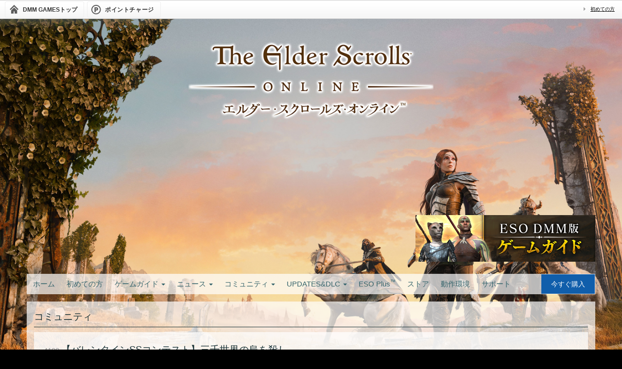

--- FILE ---
content_type: text/html; charset=UTF-8
request_url: https://eso.dmm.com/community/detail/4190
body_size: 4868
content:
<!DOCTYPE html>
<html lang="ja">
        <head>
                <!-- Google Tag Manager -->
<script>(function(w,d,s,l,i){w[l]=w[l]||[];w[l].push({'gtm.start':
new Date().getTime(),event:'gtm.js'});var f=d.getElementsByTagName(s)[0],
j=d.createElement(s),dl=l!='dataLayer'?'&l='+l:'';j.async=true;j.src=
'https://www.googletagmanager.com/gtm.js?id='+i+dl;f.parentNode.insertBefore(j,f);
})(window,document,'script','dataLayer','GTM-PLC9LTZ');</script>
<!-- End Google Tag Manager -->
    
    <meta charset="UTF-8">
    <meta http-equiv="X-UA-Compatible" content="IE=Edge">
    <meta name="viewport" content="width=device-width, initial-scale=1">

    <title>【バレンタインSSコンテスト】三千世界の烏を殺し - ESO／ESO～エルダー・スクロールズ・オンライン～ DMM GAMES</title>
    <meta name="keywords" content="">
    <meta name="description" content="ESO～エルダー・スクロールズ・オンライン～の【バレンタインSSコンテスト】三千世界の烏を殺しに関するページです。">
                                <meta property="og:title" content="【バレンタインSSコンテスト】三千世界の烏を殺し - ESO／ESO～エルダー・スクロールズ・オンライン～ DMM GAMES">
                                <meta property="og:description" content="ESO～エルダー・スクロールズ・オンライン～の【バレンタインSSコンテスト】三千世界の烏を殺しに関するページです。">
                        <meta property="og:image" content="https://img-freegames.dmm.com/client/eso/contents/pGMNap4b.jpg">
        <meta property="og:url" content="https://eso.dmm.com/community/detail/4190">
    <meta property="og:type" content="website">
    <meta property="og:site_name" content="DMM GAMES">
        <link rel="shortcut icon" type="image/x-icon" href="/images/official/favicon.ico">
    
    <link rel="stylesheet" href="/css/dmmheader.css">
        
    <link rel="stylesheet" href="/css/official/eso.css?20250819">
                <!--[if lt IE 9]>
    <script src="/js/official/libs/html5shiv.js"></script>
    <script src="/js/official/libs/respond.min.js"></script>
    <![endif]-->
</head>
    <body>
        <!-- Google Tag Manager (noscript) -->
<noscript><iframe src="https://www.googletagmanager.com/ns.html?id=GTM-PLC9LTZ"
height="0" width="0" style="display:none;visibility:hidden"></iframe></noscript>
<!-- End Google Tag Manager (noscript) -->
        <div id="dmm_ntgnavi">
    <ul class="navi_left">
        <li class="ntg_top">
            <a href="https://games.dmm.com/">
                <span>
                    DMM GAMES<span>トップ</span>
                </span>
            </a>
        </li>
        <li class="ntg_poi">
            <a href="https://point.dmm.com/choice/pay?basket_service_type=freegame" target="_blank">
                <span>ポイントチャージ</span>
            </a>
        </li>
    </ul>
    <ul class="navi_right">
        <li class="ntg_poi">
            <a href="https://point.dmm.com/choice/pay?basket_service_type=freegame" class="arrow">
                ポイントチャージ
            </a>
        </li>
        <li>
            <a href="https://www.dmm.com/netgame/top/guide/startguide_html/=/ch_navi=/" class="arrow">
                初めての方
            </a>
        </li>
    </ul>
    <div class="clear"></div>
    <!-- [[ end of "dmm_ntgnavi" ]] -->
</div>        <nav class="navbar navbar-inverse" id="lang-nav">
    <div class="visible-sm visible-xs navbar-left">
        <button type="button" class="btn btn-link navbar-btn" id="menu-mobile-toggle"><i class="fa fa-bars"></i> Menu</button>
        <ul id="menu-mobile" class="list-unstyled" style="display: none;">
            <li><a href="/">ホーム</a></li>
                <li><a href="/discover">初めての方</a></li>
                <li><a class="joinus-mobile" href="/store/">今すぐ購入</a></li>
                <li class="dropdown">
                    <a href="#" class="dropdown-toggle" data-toggle="dropdown">ゲームガイド <b class="caret"></b></a>
                    <ul class="dropdown-menu pull-left">
                        <li>
                            <a href="/game-guide/world/">ESOとは？</a>
                            <ul>
                                <li><a href="/game-guide/world/"><i class="fa fa-caret-right fa-fw"></i> 世界観</a></li>
                                <li><a href="/game-guide/play/"><i class="fa fa-caret-right fa-fw"></i> 遊び方</a></li>
                                <li><a href="/game-guide/japanese/"><i class="fa fa-caret-right fa-fw"></i> 日本語版の特徴</a></li>
                            </ul>
                        </li>
                        <li>
                            <a href="/game-guide/install/">ゲームの始め方</a>
                            <ul>
                                <li><a href="/game-guide/install/"><i class="fa fa-caret-right fa-fw"></i> ゲーム本体のインストール</a></li>
                                <li><a href="/game-guide/gamestart/"><i class="fa fa-caret-right fa-fw"></i> ゲームスタート</a></li>
                            </ul>
                        </li>
                        <li>
                            <a href="/game-guide/config/">ルーキーガイド</a>
                            <ul>
                                <li><a href="/game-guide/config/"><i class="fa fa-caret-right fa-fw"></i> 操作方法</a></li>
                                <li><a href="/game-guide/character/"><i class="fa fa-caret-right fa-fw"></i> キャラクター作成</a></li>
                                <li><a href="/game-guide/race/"><i class="fa fa-caret-right fa-fw"></i> 種族(陣営)</a></li>
                                <li><a href="/game-guide/class/"><i class="fa fa-caret-right fa-fw"></i> クラス</a></li>
                            </ul>
                        </li>
                        <li><a href="/game-guide/story/">ストーリー</a></li>
                        <li><a href="/game-guide/the-alliance-war/">同盟戦争</a></li>
                        <li>
                            <a href="/game-guide/alliances/">陣営紹介</a>
                            <ul>
                                <li><a href="/game-guide/alliances/daggerfall-covenant/"><i class="fa fa-caret-right fa-fw"></i> ダガーフォール・カバナント</a></li>
                                <li><a href="/game-guide/alliances/ebonheart-pact/"><i class="fa fa-caret-right fa-fw"></i> エボンハート・パクト</a></li>
                                <li><a href="/game-guide/alliances/aldmeri-dominion/"><i class="fa fa-caret-right fa-fw"></i> アルドメリ・ドミニオン</a></li>
                            </ul>
                        </li>
                    </ul>
                </li>
                <li class="dropdown">
                    <a href="#" class="dropdown-toggle" data-toggle="dropdown">ニュース <b class="caret"></b></a>
                    <ul class="dropdown-menu pull-left">
                        <li>
                            <a href="/news/">全て</a>
                            <ul>
                                <li><a href="/news/announcements/"><i class="fa fa-caret-right fa-fw"></i> お知らせ</a></li>
                                <li><a href="/news/art-media/"><i class="fa fa-caret-right fa-fw"></i> アート / メディア</a></li>
                                <li><a href="/news/patch-notes/"><i class="fa fa-caret-right fa-fw"></i> パッチノート</a></li>
                                <li><a href="/news/community-programs/"><i class="fa fa-caret-right fa-fw"></i> コミュニティニュース</a></li>
                                <li><a href="/news/development/"><i class="fa fa-caret-right fa-fw"></i> 開発ノート</a></li>
                            </ul>
                        </li>
                    </ul>
                </li>
                <li class="dropdown">
                    <a href="#" class="dropdown-toggle" data-toggle="dropdown">コミュニティ <b class="caret"></b> </a>
                    <ul class="dropdown-menu pull-left">
                        <li>
                            <a href="/community/">全て</a>
                            <ul>
                                <li><a href="/community/"><i class="fa fa-caret-right fa-fw"></i> 掲示板</a></li>
                                <li><a href="/community/image"><i class="fa fa-caret-right fa-fw"></i> 画像掲示板</a></li>
                            </ul>
                        </li>
                    </ul>
                </li>
                <li class="dropdown">
                    <a href="#" class="dropdown-toggle" data-toggle="dropdown">UPDATES&amp;DLC <b class="caret"></b></a>
                    <ul class="dropdown-menu pull-left">
                        <li><a href="/contentpass2025/">Seasons of the Worm Cult</a></li>
                        <li><a href="/dlc/fallenbanners/">Fallen Banners</a></li>
                        <li><a href="/dlc/scionsofithelia/">Scions of Ithelia</a></li>
                        <li><a href="/goldroad/">Gold Road</a></li>
                        <li><a href="/dlc/infinitearchive/">Infinite Archive</a></li>
                        <li><a href="/dlc/scribesoffate/">Scribes of Fate</a></li>
                        <li><a href="/necrom/">Necrom</a></li>
                        <li><a href="/dlc/firesong/">Firesong</a></li>
                        <li><a href="/dlc/lostdepths/">Lost Depths</a></li>
                        <li><a href="/highisle/">High Isle</a></li>
                        <li><a href="/dlc/ascendingtide/">Ascending Tide</a></li>
                        <li><a href="/dlc/deadlands/">Deadlands</a></li>
                        <li><a href="/dlc/wakingflame/">Waking Flame</a></li>
                        <li><a href="/blackwood/">Blackwood</a></li>
                        <li><a href="/dlc/flamesofambition/">Flames of Ambition</a></li>
                        <li><a href="/dlc/markarth/">Markarth</a></li>
                        <li><a href="/dlc/stonethorn/">Stonethorn</a></li>
                        <li><a href="/greymoor/">Greymoor</a></li>
                        <li><a href="/dlc/harrowstorm/">Harrowstorm</a></li>
                        <li><a href="/dlc/dragonhold/">Dragonhold</a></li>
                        <li><a href="/dlc/scalebreaker/">Scalebreaker</a></li>
                        <li><a href="/elsweyr/">Elsweyr</a></li>
                        <li><a href="/dlc/wrathstone/">Wrathstone</a></li>
                        <li><a href="/dlc/murkmire/">Murkmire</a></li>
                        <li><a href="/dlc/wolfhunter/">Wolfhunter</a></li>
                        <li><a href="/summerset/">Summerset</a></li>
                        <li><a href="/dlc/dragonbones/">Dragon Bones</a></li>
                        <li><a href="/dlc/clockworkcity/">Clockwork City</a></li>
                        <li><a href="/dlc/hornsofthereach/">Horns Of The Reach</a></li>
                        <li><a href="/morrowind/">Morrowind</a></li>
                        <li><a href="/dlc/homestead/">Homestead</a></li>
                        <li><a href="/dlc/onetamriel/">One Tamriel</a></li>
                        <li><a href="/dlc/shadowsofthehist/">Shadows of the Hist</a></li>
                        <li><a href="/dlc/darkbrotherhood/">Dark Brotherhood</a></li>
                        <li><a href="/dlc/thievesguild/">Thieves Guild</a></li>
                        <li><a href="/dlc/orsinium/">Orsinium</a></li>
                        <li><a href="/dlc/imperialcity/">Imperial City</a></li>
                    </ul>
                </li>
                <li><a href="/esoplus/"><span class="text-esoplus">ESO Plus<sup>&trade;</sup></span> </a></li>
                <li><a href="/store/">ストア </a></li>
                <li><a href="/recommend/spec">動作環境 </a></li>
                <li><a href="http://help-jp.elderscrollsonline.com/app/home">サポート </a></li>
        </ul>
    </div>
</nav>

<header class="container text-center">
    <h1>
        <a href="https://eso.dmm.com/" class="h1a"><img src="/images/official/contentpass2025/logo_eso_basegame.png" alt="エルダー・スクロールズ・オンライン"></a>
    </h1>
        <div class="header-banner">
        <ul>
                            <li>
                    <a href="https://eso.dmm.com/news/detail/13645" target="_blank">
                        <img src="https://img-freegames.dmm.com/client/eso/contents/VxVyrMuT.png" alt="">
                    </a>
                </li>
                    </ul>
    </div>
        <!-- /header -->
</header>

<div class="container" id="main-nav">
    <div class="row">
        <nav class="navbar">
            <ul class="nav navbar-nav">
                <li><a href="/">ホーム</a></li>
                <li><a href="/discover">初めての方</a></li>
                <li><a class="joinus-mobile" href="/store/">今すぐ購入</a></li>
                <li class="dropdown">
                    <a href="#" class="dropdown-toggle" data-toggle="dropdown">ゲームガイド <b class="caret"></b></a>
                    <ul class="dropdown-menu pull-left">
                        <li>
                            <a href="/game-guide/world/">ESOとは？</a>
                            <ul>
                                <li><a href="/game-guide/world/"><i class="fa fa-caret-right fa-fw"></i> 世界観</a></li>
                                <li><a href="/game-guide/play/"><i class="fa fa-caret-right fa-fw"></i> 遊び方</a></li>
                                <li><a href="/game-guide/japanese/"><i class="fa fa-caret-right fa-fw"></i> 日本語版の特徴</a></li>
                            </ul>
                        </li>
                        <li>
                            <a href="/game-guide/install/">ゲームの始め方</a>
                            <ul>
                                <li><a href="/game-guide/install/"><i class="fa fa-caret-right fa-fw"></i> ゲーム本体のインストール</a></li>
                                <li><a href="/game-guide/gamestart/"><i class="fa fa-caret-right fa-fw"></i> ゲームスタート</a></li>
                            </ul>
                        </li>
                        <li>
                            <a href="/game-guide/config/">ルーキーガイド</a>
                            <ul>
                                <li><a href="/game-guide/config/"><i class="fa fa-caret-right fa-fw"></i> 操作方法</a></li>
                                <li><a href="/game-guide/character/"><i class="fa fa-caret-right fa-fw"></i> キャラクター作成</a></li>
                                <li><a href="/game-guide/race/"><i class="fa fa-caret-right fa-fw"></i> 種族(陣営)</a></li>
                                <li><a href="/game-guide/class/"><i class="fa fa-caret-right fa-fw"></i> クラス</a></li>
                            </ul>
                        </li>
                        <li><a href="/game-guide/story/">ストーリー</a></li>
                        <li><a href="/game-guide/the-alliance-war/">同盟戦争</a></li>
                        <li>
                            <a href="/game-guide/alliances/">陣営紹介</a>
                            <ul>
                                <li><a href="/game-guide/alliances/daggerfall-covenant/"><i class="fa fa-caret-right fa-fw"></i> ダガーフォール・カバナント</a></li>
                                <li><a href="/game-guide/alliances/ebonheart-pact/"><i class="fa fa-caret-right fa-fw"></i> エボンハート・パクト</a></li>
                                <li><a href="/game-guide/alliances/aldmeri-dominion/"><i class="fa fa-caret-right fa-fw"></i> アルドメリ・ドミニオン</a></li>
                            </ul>
                        </li>
                    </ul>
                </li>
                <li class="dropdown">
                    <a href="#" class="dropdown-toggle" data-toggle="dropdown">ニュース <b class="caret"></b></a>
                    <ul class="dropdown-menu pull-left">
                        <li>
                            <a href="/news/">全て</a>
                            <ul>
                                <li><a href="/news/announcements/"><i class="fa fa-caret-right fa-fw"></i> お知らせ</a></li>
                                <li><a href="/news/art-media/"><i class="fa fa-caret-right fa-fw"></i> アート / メディア</a></li>
                                <li><a href="/news/patch-notes/"><i class="fa fa-caret-right fa-fw"></i> パッチノート</a></li>
                                <li><a href="/news/community-programs/"><i class="fa fa-caret-right fa-fw"></i> コミュニティニュース</a></li>
                                <li><a href="/news/development/"><i class="fa fa-caret-right fa-fw"></i> 開発ノート</a></li>
                            </ul>
                        </li>
                    </ul>
                </li>
                <li class="dropdown">
                    <a href="#" class="dropdown-toggle" data-toggle="dropdown">コミュニティ <b class="caret"></b> </a>
                    <ul class="dropdown-menu pull-left">
                        <li>
                            <a href="/community/">全て</a>
                            <ul>
                                <li><a href="/community/"><i class="fa fa-caret-right fa-fw"></i> 掲示板</a></li>
                                <li><a href="/community/image"><i class="fa fa-caret-right fa-fw"></i> 画像掲示板</a></li>
                            </ul>
                        </li>
                    </ul>
                </li>
                <li class="dropdown">
                    <a href="#" class="dropdown-toggle" data-toggle="dropdown">UPDATES&amp;DLC <b class="caret"></b></a>
                    <ul class="dropdown-menu pull-left">
                        <li><a href="/contentpass2025/">Seasons of the Worm Cult</a></li>
                        <li><a href="/dlc/fallenbanners/">Fallen Banners</a></li>
                        <li><a href="/dlc/scionsofithelia/">Scions of Ithelia</a></li>
                        <li><a href="/goldroad/">Gold Road</a></li>
                        <li><a href="/dlc/infinitearchive/">Infinite Archive</a></li>
                        <li><a href="/dlc/scribesoffate/">Scribes of Fate</a></li>
                        <li><a href="/necrom/">Necrom</a></li>
                        <li><a href="/dlc/firesong/">Firesong</a></li>
                        <li><a href="/dlc/lostdepths/">Lost Depths</a></li>
                        <li><a href="/highisle/">High Isle</a></li>
                        <li><a href="/dlc/ascendingtide/">Ascending Tide</a></li>
                        <li><a href="/dlc/deadlands/">Deadlands</a></li>
                        <li><a href="/dlc/wakingflame/">Waking Flame</a></li>
                        <li><a href="/blackwood/">Blackwood</a></li>
                        <li><a href="/dlc/flamesofambition/">Flames of Ambition</a></li>
                        <li><a href="/dlc/markarth/">Markarth</a></li>
                        <li><a href="/dlc/stonethorn/">Stonethorn</a></li>
                        <li><a href="/greymoor/">Greymoor</a></li>
                        <li><a href="/dlc/harrowstorm/">Harrowstorm</a></li>
                        <li><a href="/dlc/dragonhold/">Dragonhold</a></li>
                        <li><a href="/dlc/scalebreaker/">Scalebreaker</a></li>
                        <li><a href="/elsweyr/">Elsweyr</a></li>
                        <li><a href="/dlc/wrathstone/">Wrathstone</a></li>
                        <li><a href="/dlc/murkmire/">Murkmire</a></li>
                        <li><a href="/dlc/wolfhunter/">Wolfhunter</a></li>
                        <li><a href="/summerset/">Summerset</a></li>
                        <li><a href="/dlc/dragonbones/">Dragon Bones</a></li>
                        <li><a href="/dlc/clockworkcity/">Clockwork City</a></li>
                        <li><a href="/dlc/hornsofthereach/">Horns Of The Reach</a></li>
                        <li><a href="/morrowind/">Morrowind</a></li>
                        <li><a href="/dlc/homestead/">Homestead</a></li>
                        <li><a href="/dlc/onetamriel/">One Tamriel</a></li>
                        <li><a href="/dlc/shadowsofthehist/">Shadows of the Hist</a></li>
                        <li><a href="/dlc/darkbrotherhood/">Dark Brotherhood</a></li>
                        <li><a href="/dlc/thievesguild/">Thieves Guild</a></li>
                        <li><a href="/dlc/orsinium/">Orsinium</a></li>
                        <li><a href="/dlc/imperialcity/">Imperial City</a></li>
                    </ul>
                </li>
                <li><a href="/esoplus/"><span class="text-esoplus">ESO Plus<sup>&trade;</sup></span> </a></li>
                <li><a href="/store/">ストア </a></li>
                <li><a href="/recommend/spec">動作環境 </a></li>
                <li><a href="http://help-jp.elderscrollsonline.com/app/home">サポート </a></li>
            </ul>
            <a href="/store/" class="joinus-link header-navi-buy-text">今すぐ購入</a>
            <!-- /navbar -->
        </nav>
    </div>
    <!-- [ #main-nav ] -->
</div>
        <div class="container container-bg" id="community">
    <section class="row">
        <div class="main-full">
            <h4 class="beta lined">コミュニティ</h4>
            <div class="panel">
                <section class="sect sect-detail">
                    <h5 class="beta lined"><small class="bbs-number">4190.</small>【バレンタインSSコンテスト】三千世界の烏を殺し</h5>
                    <div class="items-header">
                                                <span class="bbs-name">[Reshec69]</span>
                                                <span class="bbs-date">2017/02/26 05:17</span>

                        <a href="/community/image"><span class="bbs-tag"><i class="fa fa-tags"></i>画像掲示板</span></a>
                    </div>

                    <div class="box-contents">
                                                <figure>
                            <a href="https://img-freegames.dmm.com/client/eso/community/duqqaD7s.jpg" class="fancybox"><img src="https://img-freegames.dmm.com/client/eso/community/duqqaD7s.jpg" alt=""></a>
                        </figure>
                                                ロケ地：フンディング宮殿<br />
コメント：ハネムーンの夜が明けたら仇同士。
                    </div>
                    <div class="items-footer">
                        <ul class="foot-btn-list">

                            <li><a href="https://eso.dmm.com/community/reply/input/4190" class="btn btn-wide btn-submit">返信する</a></li>
                        </ul>
                        <p class="small">※利用登録が必要です。</p>
                    </div>
                </section>
                <section class="sect sect-comment">
                                    </section>

                <div class="comment-footer">
                    <ul class="foot-btn-list">
                        <li><a href="https://eso.dmm.com/community/reply/input/4190" class="btn btn-wide btn-submit">返信する</a></li>
                    </ul>
                    <p class="small">※利用登録が必要です。</p>
                </div>
            </div><!-- //.panelbox -->
        </div>
    </section>
</div>
                <footer>
    <div class="container">
        <ul class="nav nav-justified" id="footer-nav">
            <li class="text-center">
                <div><a class="support-footer" href="/terms-of-service/">エルダー・スクロールズ・オンライン 日本語版利用規約</a></div>
            </li>
            <li class="text-center">
                <div><a class="support-footer" href="/transaction/">特定商取引法に基づく表示（クラウン）</a></div>
            </li>
            <li class="text-center">
                <div><a class="support-footer" href="http://www.dmm.com/rule/=/category=commerce/" target="_blank">特定商取引法に基づく表示（通販）</a></div>
            </li>
            <li class="logo-ouroboros text-center">
                <img src="/images/official/footer-ouroboros.png" alt="logo">
            </li>
            <li class="text-center">
                <div><a class="support-footer" href="https://terms.dmm.com/commerce_games/" target="_blank">特定商取引法に基づく表示（DMM GAMES）</a></div>
            </li>
            <li class="text-center">
                <div><a href="/fund-settlement/">資金決済法に基づく表示</a></div>
            </li>
            <li class="text-center">
                <div><a href="/manner-policy/">マナーポリシー</a></div>
            </li>
        </ul>

        <div id="footer-logos">
            <div class="row studios">
                <div class="col-sm-2 col-sm-offset-3 text-center">
                    <a href="https://games.dmm.com/" target="_blank"><img src="//p.dmm.com/p/netgame/common/logo/logo_dmmgames_wh.svg"  alt="DMM GAMES" class="footer-dmm-logo-center"></a>
                </div>
                <div class="col-sm-2 text-center">
                    <a href="http://www.zenimaxonline.com/" target="_blank"><img src="/images/official/zenimax.png"  alt=""></a>
                </div>
                <div class="col-sm-2 text-center">
                    <a href="https://bethesda.net/ja/dashboard" target="_blank"><img src="/images/official/bethesda.png" alt="Bethesda" class="footer-bethesda-logo"></a>
                </div>
            </div>

            <div class="row">
                <div class="col-sm-12 text-center">
                    <div class="truste" id="9fcb044e-ce15-414a-897a-5b8708b96b9d">
                        <img style="border: none" src="/images/official/win_mac_white.png" alt="TRUSTe European Safe Harbor certification">
                    </div>
                </div>
            </div>

            <p class="text-center" id="copyright">
                Published by EXNOA LLC © 2026 ZeniMax Media Inc. Trademarks are the property of their respective owners. All rights reserved.
            </p>
        </div>

    </div>
</footer>
        <script src="/js/official/libs/jquery-1.10.2.min.js"></script>
<script src="/js/official/libs/bootstrap.min.js"></script>

<script src="/js/official/libs/jquery.fancybox.pack.js"></script>
<script src="/js/official/libs/jquery.fancybox-media.js"></script>
<script src="/js/official/libs/jquery.fitvids.js"></script>
<script src="/js/official/backgroundChanger.js?20250516"></script>
<script src="/js/official/eso-app-tu.js"></script>
<script src="/js/official/pages/design.js"></script>
    </body>
</html>


--- FILE ---
content_type: application/javascript
request_url: https://eso.dmm.com/js/official/pages/design.js
body_size: 8231
content:
$(document).ready(function(){

    // arcodianボタン
    $('.box-visible-xs a').click(function(e){
        var self = $(this);
        var next = $(this).parents('li').siblings().find('a');

        if ( !next.hasClass('collapsed') ) {
            next.trigger('click');
        }
    });

    // smooth scroll
    $('.smooth-scroll').click(function(e){
        var speed = 300;
        var href= $(this).attr('href');
        var target = $(href == '#' || href == '' ? 'html' : href);
        var position = target.offset().top;
        $('html, body').animate({scrollTop:position}, speed, 'swing');
        return false;
    });


    //btn more
    $('.btn-more').on({
        click : function (e) {
            e.preventDefault();
            var self = $(this);
            var target = '.'+$(this).data('target');

            target = self.parents('.more-wrap').find(target);

            if ( self.hasClass('collapsed') ) {
                self.html('閉じる <i class="fa fa-angle-double-up"></i>');
                target.slideDown(200);
            } else {
                self.html('全文を見る <i class="fa fa-angle-double-down"></i>');
                target.slideUp(200);
            }
            self.toggleClass('collapsed');
        }
    });

    // // 世界観用fancybox
    // $(".fancybox-world").fancybox({
    //     titleShow : true,
    //     padding: 4,
    //     afterLoad : function () {
    //         $('.fancybox-skin').addClass('custom');
    //     }
    // }); 

    /**
     * 個別ページ: コミュニティ
     */
    if ( $('.box-search').length ) {
        var $search = $('.box-search');
        var $tab = $('.input-tab');
        var target = $search.find(':selected').data('target');

        $tab.removeClass('in');
        $(target).addClass('in');

        $search.on({
            change : function () {
                target = $search.find(':selected').data('target');

                $tab.slideUp(200,function (){
                    $(this).removeClass('in');
                    $(target).addClass('in').slideDown(200);
                });
                
            }
        });
    }
    if ( $('.panel-tag').length ) {
        var $label = $('.panel-tag label');

        $('input[type="radio"]').filter(':checked')
        .closest('label').addClass('active').siblings('label').removeClass('active');

        $label.on('click',function(e){
            $(this).addClass('active').siblings('label').removeClass('active');
        });

    }

    /**
     * 個別ページ: お問い合わせ
     */
    if ( $('#inquiry-panel').length ) {
        var $iq = $('#inquiry-panel');
        var $select = $iq.find('.inquiry-changer');
        var $opts = $iq.find('.inquiry-changer-opts').find('.opt-grp');
        var $row = $iq.find('.inquiry-changer-row');


        $(window).load(function () {
            changeSelect($select.find(':selected')[0].className);
        });

        $select.change(function () {
            changeSelect($(this).find(':selected')[0].className,true);
        });

        var changeSelect = function (className,changeOption) {
            var $siblings = $opts.not('.'+className);
            var $target = $opts.filter('.'+className);

            var index = className.replace('opt-','');

            $siblings.addClass('out').prop('disabled',true);

            $target.filter('.'+className).removeClass('out').prop('disabled',false);

            if ( changeOption ) {
                $opts.parents('select').prop('selectedIndex', $target.index());
            }
            
            switch (index) {
                case '1':
                    $row.fadeIn();
                break;
                case '2':
                    $row.hide(0).filter('.case1').fadeIn();
                break;

                case '3':
                    $row.hide(0).filter('.case2').fadeIn();
                break;

                case '4':
                    $row.fadeOut()
                break;

                case '5':
                    $row.hide(0).filter('.case3').fadeIn();
                break;
            }
        };
    }

    /**
     * 個別ページ: ストア
     */
    if ( $('#pop-close-btn').length ) {
        var productSS = $('#product-screenshots');
        var pop_close_btn = $("#pop-close-btn, #overlay");
        var pop_content = $("#modal");
        var pop_obj = $("#modal, #overlay");
        var modal_content = $("#modal-content");
        var pop_detail = $("#pop-image-detail");
        var pop_detail_url;

        //ポップアップの位置取り ウィンドウサイズが変わるに発火
        $(window).on('load resize', function(){
            var pop_width = pop_content.width() / 2;
            var pop_height = pop_content.height() / 2;
            var pop_top = $(window).height() / 2 - pop_height;
            var pop_left = $(window).width() / 2 - pop_width;

            //CSSにて最大サイズが867px指定されているので867px以下横幅はどーん！٩( ᐛ )و
            if($(window).width() > 867){
                pop_content.css({"top":pop_top, "left":pop_left});
            }else{
                pop_content.css({"top":pop_top, "left":0});
            }
        });

        productSS.on('click','a',function(e){
            e.preventDefault();
            pop_detail.attr("src", $(this).attr('href'));
            pop_obj.fadeIn("normal");
        });

        //ポップアップ閉じるよ
        pop_close_btn.on("click touchend", function(){
            pop_obj.fadeOut("normal");
        });
    }

    $('.fancybox-start').fancybox({
        padding : 0,
        type : 'iframe',
        width: 600,
        height: 320
    });

    $('.box-alliance a').click(function(e){
        var speed = 300;
        var href= $(this).attr('href');
        var target = $(href == '#' || href == '' ? 'html' : href);
        var position = target.offset().top;
        $('html, body').animate({scrollTop:position}, speed, 'swing');
        return false;
    });

    /**
     * 個別ページ: TOP Facebookタイムライン再表示
     */
    if ($('.fb-page').length) {
        var $fb = $('.fb-page');
        var resizeTimer = false;
        var beforeWidthType = getWidthType();
        var afterWidthType;

        $(window).resize(function() {
            if (resizeTimer !== false) {
                clearTimeout(resizeTimer);
            }
            resizeTimer = setTimeout(function() {
                afterWidthType = getWidthType();
                if (beforeWidthType == 0 || beforeWidthType != afterWidthType) {
                    var fbWidth = $('.facebook-area').width();
                    $fb.attr('data-width', fbWidth);
                    $('.fb-page > span, .fb-page > span > iframe').width(fbWidth);
                    FB.XFBML.parse(document, function(){});
                }
                beforeWidthType = afterWidthType;
            }, 100);
        });

        function getWidthType() {
            var windowWidth = window.innerWidth;    // スクロールバーを含むウィンドウ幅
            if (windowWidth == undefined) {
                windowWidth = $(document).width();  // IE8に対応
            }
            var widthType;
            if (windowWidth <= 767) {
                widthType = 0;
            }
            else if (windowWidth >= 768 && windowWidth <= 991) {
                widthType = 1;
            }
            else if (windowWidth >= 992 && windowWidth <= 1199) {
                widthType = 2;
            }
            else {
                widthType = 3;
            }
            return widthType;
        }
    }

});

/**
 * 個別ページ: アイテムコード
 */
function nextFrame(i, n, m) {
    if (i.value.length >= m) {
        i.form.elements[n].focus();
    }
}
/**
 * 個別ページ: TOP ツイッタータブ切り替え
 */
$(function(){
     $('.nav-tw li').on('click', function(){
        var index = $('.nav-tw li').index(this);
        $('.nav-tw li').removeClass('active');
        $(this).addClass('active');
        $('.list-tw>li').removeClass('active');
        $('.list-tw>li:eq('+index+')').addClass('active');
    });
});


--- FILE ---
content_type: application/javascript
request_url: https://eso.dmm.com/js/official/backgroundChanger.js?20250516
body_size: 270
content:
$(function () {
    var backgrounds = [
        '../../../images/official/contentpass2025/bg_basegame_pc.jpg'
    ];
    var randomNum = Math.floor(Math.random() * backgrounds.length);
    $('body').css({ backgroundImage: 'url("' + backgrounds[randomNum] + '")' });
});
